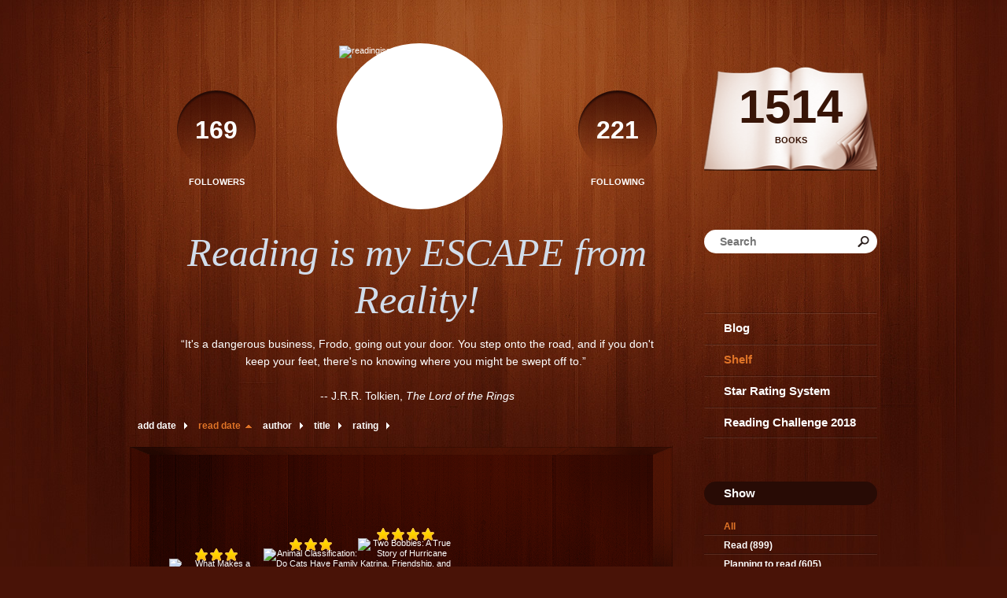

--- FILE ---
content_type: text/html; charset=UTF-8
request_url: http://readingismyescape.booklikes.com/shelf/295643/?by=dater&order=asc
body_size: 7584
content:
<!doctype html>
<html>
<head>
	  
   <meta http-equiv="Content-Type" content="text/html; charset=utf-8" />
   <meta name="robots" content="index, follow" />
   <meta name="revisit-after" content="1 days" />
   
   <title>children's nonfiction - Shelf - Reading is my ESCAPE from Reality!</title>      
   <meta property="og:title" content="children's nonfiction - Shelf - Reading is my ESCAPE from Reality!" />
   <meta itemprop="name" content="children's nonfiction - Shelf - Reading is my ESCAPE from Reality!" />     
   <meta property="og:site_name" content="children's nonfiction - Shelf - Reading is my ESCAPE from Reality!" />
   
   <meta name="Description" content="Reading is my ESCAPE from Reality! - book blog on BookLikes" />
   <meta property="og:description" content="Reading is my ESCAPE from Reality! - book blog on BookLikes" />
   <meta itemprop="description" content="Reading is my ESCAPE from Reality! - book blog on BookLikes" /> 
   
   <meta property="og:image" content="http://booklikes.com/photo/crop/250/0/upload/avatar/4/0/407df4d5d7f8289515b3beb41b53ff27.jpg" />   
   <meta itemprop="image" content="http://booklikes.com/photo/crop/250/0/upload/avatar/4/0/407df4d5d7f8289515b3beb41b53ff27.jpg" />
   
   <meta name="Keywords" content="Booklikes, Reading is my ESCAPE from Reality!, readingismyescape" />
   
   <meta property="og:type" content="blog" />
   
   <meta name="twitter:card" content="summary" />
   <meta name="twitter:site" content="@BookLikes" />      
   <meta name="twitter:url" content="http://readingismyescape.booklikes.com/shelf/295643/?by=dater&order=asc" />
   <meta name="twitter:title" content="children's nonfiction - Shelf - Reading is my ESCAPE from Reality!" />
   <meta name="twitter:description" content="Reading is my ESCAPE from Reality! - book blog on BookLikes" />     
   
   <link href="http://readingismyescape.booklikes.com/theme/wood/style.css" rel="stylesheet" type="text/css" />
   
   <link rel="icon" type="image" href="http://booklikes.com/photo/crop/25/25/upload/avatar/4/0/407df4d5d7f8289515b3beb41b53ff27.jpg"/>

   <link rel="alternate" type="application/atom+xml" href="http://readingismyescape.booklikes.com/rss" title="Reading is my ESCAPE from Reality! RSS"/>
   
   <script type="text/javascript"> 
                                 (function(i,s,o,g,r,a,m){i['GoogleAnalyticsObject']=r;i[r]=i[r]||function(){
                                 (i[r].q=i[r].q||[]).push(arguments)},i[r].l=1*new Date();a=s.createElement(o),
                                 m=s.getElementsByTagName(o)[0];a.async=1;a.src=g;m.parentNode.insertBefore(a,m)
                                 })(window,document,'script','//www.google-analytics.com/analytics.js','ga');
                                 ga('create', 'UA-32199978-1', 'booklikes.com');                                 
                                 ga('send', 'pageview');
                                 </script>
   
   <style type="text/css">
      h1.header-title a { color: #D1DDEB; }          
      
            
      
   </style>      
   
</head>
<body><style type="text/css">
div#book-popup{top:10%;left:50%;padding:20px;z-index:20;width:750px;margin-left:-375px;background:#fff;border:1px solid rgba(0,0,0,0.2);-moz-box-shadow:0 0 10px 5px rgba(0,0,0,0.2);-webkit-box-shadow:0 0 10px 5px rgba(0,0,0,0.2);-o-box-shadow:0 0 10px 5px rgba(0,0,0,0.2);box-shadow:0 0 10px 5px rgba(0,0,0,0.2)}.set-bradius3tl{-moz-border-radius-topleft:3px;-webkit-border-top-left-radius:3px;border-top-left-radius:3px}.set-bradius3tr{-moz-border-radius-topright:3px;-webkit-border-top-right-radius:3px;border-top-right-radius:3px}.set-bradius3bl{-moz-border-radius-bottomleft:3px;-webkit-border-bottom-left-radius:3px;border-bottom-left-radius:3px}.set-bradius3br{-moz-border-radius-bottomright:3px;-webkit-border-bottom-right-radius:3px;border-bottom-right-radius:3px}div.book-popup-content,div.book-popup-content a{color:#333}div.book-popup-content,div.book-popup-options{font-family:"Helvetica Neue",Arial,Tahoma,Verdana,sans-serif!important}a.book-popup-close{top:-10px;right:-5px;font-size:20px;color:#333;font-weight:bold}a.book-popup-close:hover{color:#03794c}div.book-popup-cover{width:225px}div.book-popup-info{width:505px}div.book-popup-title{padding-top:10px;padding-right:30px;font-size:22px;font-weight:bold}div.book-popup-title a:hover{text-decoration:underline}div.book-popup-author{padding-top:13px;font-size:14px}div.book-popup-kind{padding-top:13px;font-size:14px;font-weight:bold}div.book-popup-rating{padding-top:13px;font-size:12px;color:#036d44;font-weight:bold}div.book-popup-rating img{margin-right:3px}div.book-popup-desc{padding-top:15px;font-size:14px;line-height:140%}div.book-popup-share{padding-top:15px}div.book-popup-share-link{font-size:11px;color:#ccc}div.book-popup-page{padding-top:15px}div.book-popup-page a{font-size:14px;color:#03794c;font-weight:bold}div.book-popup-page a:hover{text-decoration:underline}div.book-popup-review{line-height:19px}div.book-popup-review a{disply:inline-block;font-size:14px;color:#03794c;font-weight:bold;line-height:19px}div.book-popup-review a:hover{text-decoration:underline}div.book-popup-review img{margin:-5px 0 0 2px}div.book-popup-more{padding-top:30px}div.book-popup-options{padding-top:20px}div.book-popup-options a{padding:7px 15px;margin-right:5px;display:inline-block;background:#038050;border:1px solid #04623e;font-size:14px;font-weight:bold;color:#fff}div.book-affiliate{display:none;margin-top:25px}div.book-affiliate h6{margin-bottom:10px;font-size:14px;font-weight:bold}div.book-affiliate-entry:nth-child(even){background:#eee}div.book-affiliate-entry{padding:5px;font-size:12px}div.book-affiliate-entry-user{background:#ccc}div.book-affiliate-entry img{width:15px;height:15px;display:inline-block;margin-right:5px;vertical-align:middle}div.book-affiliate-entry strong{display:inline-block;width:45%}div.book-affiliate-entry span{display:inline-block;width:20%}div.book-affiliate-entry a{width:25%;display:inline-block;font-weight:bold;color:#038050;text-align:right;text-decoration:none}div.book-affiliate-entry a:hover{text-decoration:underline}.loader{position:absolute;z-index:999;width:50px;height:50px;-moz-transform:scale(0.6);-webkit-transform:scale(0.6);-ms-transform:scale(0.6);-o-transform:scale(0.6);transform:scale(0.6)}.loader div{position:absolute;background-color:#eee;height:9px;width:9px;-moz-border-radius:5px;-moz-animation-name:f_fadeG;-moz-animation-duration:1.04s;-moz-animation-iteration-count:infinite;-moz-animation-direction:linear;-webkit-border-radius:5px;-webkit-animation-name:f_fadeG;-webkit-animation-duration:1.04s;-webkit-animation-iteration-count:infinite;-webkit-animation-direction:linear;-ms-border-radius:5px;-ms-animation-name:f_fadeG;-ms-animation-duration:1.04s;-ms-animation-iteration-count:infinite;-ms-animation-direction:linear;-o-border-radius:5px;-o-animation-name:f_fadeG;-o-animation-duration:1.04s;-o-animation-iteration-count:infinite;-o-animation-direction:linear;border-radius:5px;animation-name:f_fadeG;animation-duration:1.04s;animation-iteration-count:infinite;animation-direction:linear}.loader-1{left:0;top:20px;-moz-animation-delay:.39s;-webkit-animation-delay:.39s;-ms-animation-delay:.39s;-o-animation-delay:.39s;animation-delay:.39s}.loader-2{left:6px;top:6px;-moz-animation-delay:.52s;-webkit-animation-delay:.52s;-ms-animation-delay:.52s;-o-animation-delay:.52s;animation-delay:.52s}.loader-3{left:20px;top:0;-moz-animation-delay:.65s;-webkit-animation-delay:.65s;-ms-animation-delay:.65s;-o-animation-delay:.65s;animation-delay:.65s}.loader-4{right:6px;top:6px;-moz-animation-delay:.78s;-webkit-animation-delay:.78s;-ms-animation-delay:.78s;-o-animation-delay:.78s;animation-delay:.78s}.loader-5{right:0;top:20px;-moz-animation-delay:.91s;-webkit-animation-delay:.91s;-ms-animation-delay:.91s;-o-animation-delay:.91s;animation-delay:.91s}.loader-6{right:6px;bottom:6px;-moz-animation-delay:1.04s;-webkit-animation-delay:1.04s;-ms-animation-delay:1.04s;-o-animation-delay:1.04s;animation-delay:1.04s}.loader-7{left:20px;bottom:0;-moz-animation-delay:1.17s;-webkit-animation-delay:1.17s;-ms-animation-delay:1.17s;-o-animation-delay:1.17s;animation-delay:1.17s}.loader-8{left:6px;bottom:6px;-moz-animation-delay:1.3s;-webkit-animation-delay:1.3s;-ms-animation-delay:1.3s;-o-animation-delay:1.3s;animation-delay:1.3s}@-moz-keyframes f_fadeG{0%{background-color:#000}100%{background-color:#eee}}@-webkit-keyframes f_fadeG{0%{background-color:#000}100%{background-color:#eee}}@-ms-keyframes f_fadeG{0%{background-color:#000}100%{background-color:#eee}}@-o-keyframes f_fadeG{0%{background-color:#000}100%{background-color:#eee}}@keyframes f_fadeG{0%{background-color:#000}100%{background-color:#eee}}
</style>
<div id="book-popup" class="set-abs" style="display: none;"></div><div id="book-loader" class="loader" style="display: none;"><div class="loader-1"></div><div class="loader-2"></div><div class="loader-3"></div><div class="loader-4"></div><div class="loader-4"></div><div class="loader-6"></div><div class="loader-7"></div><div class="loader-8"></div></div>
<script type="text/javascript">
window.addEventListener("click",function(a){bookPopupClose()},false);document.getElementById("book-popup").addEventListener("click",function(a){a.stopPropagation();return false},false);function bookPopupClose(){document.getElementById("book-popup").style.display="none"}function affiliateLoad(a,c,e){var b=1;var f=e.length;var g=document.getElementById("book-affiliate-list-"+a);g.innerHTML="";var d=setInterval(function(){var h=e[b];var i=new XMLHttpRequest();i.open("POST","/www/ajax.php",true);i.setRequestHeader("Content-type","application/x-www-form-urlencoded");i.setRequestHeader("X-Requested-With","XMLHttpRequest");var j="action=affiliate&idb="+a+"&idu="+c+"&ids="+h;i.onreadystatechange=function(){if(i.readyState==4&&i.status==200){var k=JSON.parse(i.responseText);if(!k[0]){return}k=k[0];g.innerHTML=g.innerHTML+k.html;document.getElementById("book-affiliate-"+a).style.display="block"}};i.send(j);b++;if(b==f){clearInterval(d)}},1000)}var bookId,bookNode,bookTimer,bookClick=0;function bookPopupClick(b,a){if(b.parentNode.tagName=="A"&&b.parentNode.href){return}bookClick=b.getAttribute("data-book");setTimeout(function(){bookClick=0},3000);clearTimeout(bookTimer);window.open(a)}function bookPopupMoveOut(){clearTimeout(bookTimer)}function bookPopupMove(a){var c=a.getAttribute("data-book");var b=a.getAttribute("data-aff");if(bookClick==c){return}bookId=c;bookNode=a.tagName;bookTimer=setTimeout(function(){if(!a.clientHeight&&!a.clientWidth){var f={x:a.children[0].offsetWidth,y:a.children[0].offsetHeight};var g=a.children[0].getBoundingClientRect()}else{var f={x:a.offsetWidth,y:a.offsetHeight};var g=a.getBoundingClientRect()}var e={x:window.pageXOffset||document.scrollLeft,y:window.pageYOffset||document.scrollTop};var d=document.getElementById("book-loader");d.style.display="block";d.style.top=(((f.y<50)?0:(Math.round(f.y/2)-25))+(isNaN(e.y)?0:parseInt(e.y))+(isNaN(g.top)?0:parseInt(g.top)))+"px";d.style.left=(((f.x<50)?0:(Math.round(f.x/2)-25))+(isNaN(e.x)?0:parseInt(e.x))+(isNaN(g.left)?0:parseInt(g.left)))+"px";bookPopup(c,"",b)},2000)}function bookPopupOld(c,a,b){bookPopup(c,"old",b)}function bookPopup(id,none,idaff){var ajax=new XMLHttpRequest();ajax.open("POST","/www/ajax.php",true);ajax.setRequestHeader("Content-type","application/x-www-form-urlencoded");ajax.setRequestHeader("X-Requested-With","XMLHttpRequest");var params="action=bookpopupb&id="+id;if(idaff){params+="&idaff="+idaff}if(none=="old"){params+="&old=1"}ajax.onreadystatechange=function(){if(ajax.readyState==4&&ajax.status==200){document.getElementById("book-loader").style.display="none";document.getElementById("book-popup").innerHTML=ajax.responseText;document.getElementById("book-popup").style.top=window.pageYOffset+25+"px";document.getElementById("book-popup").style.display="block";var scripts="";ajax.responseText.replace(/<script[^>]*>([\s\S]*?)<\/script>/gi,function(all,code){scripts+=code+"\n"});if(scripts){if(window.execScript){window.execScript(scripts)}else{eval(scripts)}}}};ajax.send(params)};
</script><div class="booklikes-iframe" style="position: fixed; top: 20px; right: 20px; background: none; z-index: 100;">
    <iframe src="http://booklikes.com/iframe?user=readingismyescape" frameborder="0" scrolling="no" width="375" height="25" style="background: none;"></iframe>    
</div>
   
      <div class="container">         
         
         <div class="side-left set-left">

            <div class="header set-rel">

                              <div class="header-followers set-left">
                  <a href="/followers">                     
                     <span>169</span>
                     Followers
                  </a>               
               </div>     
                                           
                              <div class="header-followings set-right">
                  <a href="/followings">                                   
                     <span>221</span>
                     Following
                  </a>               
               </div>       
                              
               <div class="avatar">
                    
                  <a href="http://readingismyescape.booklikes.com">
                     <img src="http://booklikes.com/photo/crop/205/205/upload/avatar/4/0/407df4d5d7f8289515b3beb41b53ff27.jpg" alt="readingismyescape" />
                  </a>
               </div>                 

               <div class="set-clear"></div>

            </div>

            <h1 class="header-title">
               <a href="http://readingismyescape.booklikes.com">Reading is my ESCAPE from Reality!</a>
            </h1>

            <div class="header-desc"><p>&ldquo;It's a dangerous business, Frodo, going out your door. You step onto the road, and if you don't keep your feet, there's no knowing where you might be swept off to.&rdquo;&nbsp;</p>
<p>&nbsp;</p>
<p>-- J.R.R. Tolkien, <em>The Lord of the Rings</em></p></div>        
            
            <div class="shelf-order">
               <a class="shelf-order-normal" href="?by=date&order=asc">add date</a>
               <a class="shelf-order-asc" href="?by=dater&order=desc">read date</a>
               <a class="shelf-order-normal" href="?by=author&order=asc">author</a>
               <a class="shelf-order-normal" href="?by=title&order=asc">title</a>
               <a class="shelf-order-normal" href="?by=rating&order=asc">rating</a>               
            </div>
            
            <div class="shelf set-rel">         
               
               <div class="shelf-top set-abs"></div>
               
               <div class="shelf-books">

                                    <div class="shelf-books-entry set-left set-rel">
                     <div class="shelf-books-entry-cover set-abs">

                                                <div class="shelf-books-entry-rating">
                           <img src="http://readingismyescape.booklikes.com/theme/wood/img/star_small.png" /> <img src="http://readingismyescape.booklikes.com/theme/wood/img/star_small.png" /> <img src="http://readingismyescape.booklikes.com/theme/wood/img/star_small.png" />                                                    </div>
                        
                        <a href="http://booklikes.com/what-makes-a-mammal-a-mammal-animal-classes-3-andi-cann/book,14004786" target="_blank">
                           <img  onclick="bookPopupClick(this, 'http://booklikes.com/what-makes-a-mammal-a-mammal-animal-classes-3-andi-cann/book,14004786');"  data-book="14004786" data-aff="0" onmouseover="bookPopupMove(this);" onmouseout="bookPopupMoveOut(this);"  src="http://booklikes.com/photo/max/100/155/upload/books/8/d/8d21220a600d87b97e5f6b30c17eca71.jpg" alt="What Makes a Mammal a Mammal? (Animal Classes #3) - Andi Cann"/>
                        </a>
                        
                     </div>
                  </div>
                                    <div class="shelf-books-entry set-left set-rel">
                     <div class="shelf-books-entry-cover set-abs">

                                                <div class="shelf-books-entry-rating">
                           <img src="http://readingismyescape.booklikes.com/theme/wood/img/star_small.png" /> <img src="http://readingismyescape.booklikes.com/theme/wood/img/star_small.png" /> <img src="http://readingismyescape.booklikes.com/theme/wood/img/star_small.png" />                                                    </div>
                        
                        <a href="http://booklikes.com/animal-classification-do-cats-have-family-trees-wendy-meshbesher-eve-hartma/book,14004805" target="_blank">
                           <img  onclick="bookPopupClick(this, 'http://booklikes.com/animal-classification-do-cats-have-family-trees-wendy-meshbesher-eve-hartma/book,14004805');"  data-book="14004805" data-aff="0" onmouseover="bookPopupMove(this);" onmouseout="bookPopupMoveOut(this);"  src="http://booklikes.com/photo/max/100/155/upload/books/c/b/cbd7e8bfd1a5ef7f90ded073fc24c6b8.jpg" alt="Animal Classification: Do Cats Have Family Trees? - Wendy Meshbesher, Eve Hartman"/>
                        </a>
                        
                     </div>
                  </div>
                                    <div class="shelf-books-entry set-left set-rel">
                     <div class="shelf-books-entry-cover set-abs">

                                                <div class="shelf-books-entry-rating">
                           <img src="http://readingismyescape.booklikes.com/theme/wood/img/star_small.png" /> <img src="http://readingismyescape.booklikes.com/theme/wood/img/star_small.png" /> <img src="http://readingismyescape.booklikes.com/theme/wood/img/star_small.png" /> <img src="http://readingismyescape.booklikes.com/theme/wood/img/star_small.png" />                                                    </div>
                        
                        <a href="http://booklikes.com/two-bobbies-a-true-story-of-hurricane-katrina-friendship-and-survival-kirby/book,3631667" target="_blank">
                           <img  onclick="bookPopupClick(this, 'http://booklikes.com/two-bobbies-a-true-story-of-hurricane-katrina-friendship-and-survival-kirby/book,3631667');"  data-book="3631667" data-aff="0" onmouseover="bookPopupMove(this);" onmouseout="bookPopupMoveOut(this);"  src="http://booklikes.com/photo/max/100/155/upload/books/7/d/azure_7dbe40c82178a6c0694be5b7e7f718ac.jpg" alt="Two Bobbies: A True Story of Hurricane Katrina, Friendship, and Survival - Kirby Larson, Jean Cassels, Mary Nethery"/>
                        </a>
                        
                     </div>
                  </div>
                  
                  <div class="set-clear"></div>

               </div>
               
                              

            </div>

         </div>         
         
         <div class="side-right set-right">
   
            <div class="shelf-counter">               
                              
               <a class="shelf-counter-count" href="http://readingismyescape.booklikes.com/shelf">
                  1514
               </a>
               
               <a class="shelf-counter-title" href="http://readingismyescape.booklikes.com/shelf">
                  BOOKS
               </a>
               
            </div>  
            
            <div class="search">

               <form method="post" action="">                  
                  <input class="set-bradius15" type="text" value="" name="search" placeholder="Search" />
                  <input class="set-hide" type="submit" value="" />
               </form>

            </div>               
                       
            <div class="menu">
                              <h3><a class="set-bradius3" href="http://readingismyescape.booklikes.com/blog">Blog</a></h3>
                                             
               <h3><a class="menu-active set-bradius3" href="http://readingismyescape.booklikes.com/shelf">Shelf</a></h3>
                                 
                              <h3><a class="set-bradius3" href="http://readingismyescape.booklikes.com/starratingsystem">Star Rating System</a></h3>
                              <h3><a class="set-bradius3" href="http://booklikes.com/apps/reading-challenge/47449/2026">Reading Challenge 2018</a></h3>
                              
            </div>               
            
            <div class="shelf-menu">            
            
               <div class="shelf-menu-header set-bradius15">Show</div>  
               
               <a class="shelf-menu-link shelf-menu-active" href="http://readingismyescape.booklikes.com/shelf">All</a>                
               <a class="shelf-menu-link " href="http://readingismyescape.booklikes.com/shelf/read">Read (899)</a>
               <a class="shelf-menu-link " href="http://readingismyescape.booklikes.com/shelf/planningtoread">Planning to read (605)</a>
               <a class="shelf-menu-link " href="http://readingismyescape.booklikes.com/shelf/currentlyreading">Currently reading (1)</a>
               
                                   
               
               <div class="shelf-menu-line"></div>

               <a class="shelf-menu-link " href="http://readingismyescape.booklikes.com/shelf/favorite-books">Favorite (3)</a>
               <a class="shelf-menu-link " href="http://readingismyescape.booklikes.com/shelf/wishlist">Wishlist (0)</a>
               <a class="shelf-menu-link " href="http://readingismyescape.booklikes.com/shelf/reviewed">Reviewed (603)</a>
               
               <div class="shelf-menu-line"></div>
               
                              
                              <a class="shelf-menu-link " href="http://readingismyescape.booklikes.com/shelf/294171/a-z-2019-challenge">A- Z 2019 challenge (5)</a>
                              <a class="shelf-menu-link " href="http://readingismyescape.booklikes.com/shelf/293959/added-2018">added 2018 (22)</a>
                              <a class="shelf-menu-link " href="http://readingismyescape.booklikes.com/shelf/294213/added-2019">added 2019 (46)</a>
                              <a class="shelf-menu-link " href="http://readingismyescape.booklikes.com/shelf/298864/added-2020">added 2020 (2)</a>
                              <a class="shelf-menu-link " href="http://readingismyescape.booklikes.com/shelf/271971/added-based-on-review">added based on review (202)</a>
                              <a class="shelf-menu-link " href="http://readingismyescape.booklikes.com/shelf/250638/adult">Adult (76)</a>
                              <a class="shelf-menu-link " href="http://readingismyescape.booklikes.com/shelf/212392/adventure">adventure (68)</a>
                              <a class="shelf-menu-link " href="http://readingismyescape.booklikes.com/shelf/268657/ages-9-12">ages 9-12 (75)</a>
                              <a class="shelf-menu-link " href="http://readingismyescape.booklikes.com/shelf/285249/aliens">aliens (5)</a>
                              <a class="shelf-menu-link " href="http://readingismyescape.booklikes.com/shelf/256351/animal-pov">animal pov (3)</a>
                              <a class="shelf-menu-link " href="http://readingismyescape.booklikes.com/shelf/212387/animals">animals (12)</a>
                              <a class="shelf-menu-link " href="http://readingismyescape.booklikes.com/shelf/212398/apocalypse">apocalypse (20)</a>
                              <a class="shelf-menu-link " href="http://readingismyescape.booklikes.com/shelf/295280/audible-original">audible original (1)</a>
                              <a class="shelf-menu-link " href="http://readingismyescape.booklikes.com/shelf/276731/audiobook">Audiobook (81)</a>
                              <a class="shelf-menu-link " href="http://readingismyescape.booklikes.com/shelf/259006/award-winner">award winner (5)</a>
                              <a class="shelf-menu-link " href="http://readingismyescape.booklikes.com/shelf/283904/biography">biography (1)</a>
                              <a class="shelf-menu-link " href="http://readingismyescape.booklikes.com/shelf/293086/book-library">Book - Library (63)</a>
                              <a class="shelf-menu-link " href="http://readingismyescape.booklikes.com/shelf/293085/book-owned-audiobook">Book - owned audiobook (29)</a>
                              <a class="shelf-menu-link " href="http://readingismyescape.booklikes.com/shelf/293087/book-owned-kindle">Book - Owned Kindle (11)</a>
                              <a class="shelf-menu-link " href="http://readingismyescape.booklikes.com/shelf/293084/book-owned-physical">Book - owned physical (17)</a>
                              <a class="shelf-menu-link " href="http://readingismyescape.booklikes.com/shelf/281649/booklikes-opoly">booklikes-opoly (15)</a>
                              <a class="shelf-menu-link " href="http://readingismyescape.booklikes.com/shelf/295754/booklikes-opoly-2019">booklikes-opoly 2019 (5)</a>
                              <a class="shelf-menu-link " href="http://readingismyescape.booklikes.com/shelf/250637/bullying">bullying (12)</a>
                              <a class="shelf-menu-link " href="http://readingismyescape.booklikes.com/shelf/255085/child-abuse">child abuse (5)</a>
                              <a class="shelf-menu-link shelf-menu-active" href="http://readingismyescape.booklikes.com/shelf/295643/children-s-nonfiction">children's nonfiction (3)</a>
                              <a class="shelf-menu-link " href="http://readingismyescape.booklikes.com/shelf/212381/childrens-fiction">childrens-fiction (146)</a>
                              <a class="shelf-menu-link " href="http://readingismyescape.booklikes.com/shelf/278796/civil-rights">civil rights (2)</a>
                              <a class="shelf-menu-link " href="http://readingismyescape.booklikes.com/shelf/212389/classic">classic (17)</a>
                              <a class="shelf-menu-link " href="http://readingismyescape.booklikes.com/shelf/212467/crime">crime (21)</a>
                              <a class="shelf-menu-link " href="http://readingismyescape.booklikes.com/shelf/294592/dnf">dnf (1)</a>
                              <a class="shelf-menu-link " href="http://readingismyescape.booklikes.com/shelf/212395/dystopian">dystopian (72)</a>
                              <a class="shelf-menu-link " href="http://readingismyescape.booklikes.com/shelf/294593/fairy-tale-retelling">fairy tale retelling (7)</a>
                              <a class="shelf-menu-link " href="http://readingismyescape.booklikes.com/shelf/212382/fantasy">fantasy (124)</a>
                              <a class="shelf-menu-link " href="http://readingismyescape.booklikes.com/shelf/212383/favorites">favorites (26)</a>
                              <a class="shelf-menu-link " href="http://readingismyescape.booklikes.com/shelf/281995/first-chapter-books">first chapter books (2)</a>
                              <a class="shelf-menu-link " href="http://readingismyescape.booklikes.com/shelf/292655/fl-teens-read">FL teens read (5)</a>
                              <a class="shelf-menu-link " href="http://readingismyescape.booklikes.com/shelf/253425/friendship">friendship (16)</a>
                              <a class="shelf-menu-link " href="http://readingismyescape.booklikes.com/shelf/212396/fright">fright (10)</a>
                              <a class="shelf-menu-link " href="http://readingismyescape.booklikes.com/shelf/284302/ghost">ghost (6)</a>
                              <a class="shelf-menu-link " href="http://readingismyescape.booklikes.com/shelf/294212/gift-ideas">gift ideas (1)</a>
                              <a class="shelf-menu-link " href="http://readingismyescape.booklikes.com/shelf/259008/grad-school">grad school (60)</a>
                              <a class="shelf-menu-link " href="http://readingismyescape.booklikes.com/shelf/253946/graphic-novel">graphic novel (57)</a>
                              <a class="shelf-menu-link " href="http://readingismyescape.booklikes.com/shelf/212397/great-ya-series">great-ya-series (38)</a>
                              <a class="shelf-menu-link " href="http://readingismyescape.booklikes.com/shelf/241705/growing-up-issues">growing up issues (24)</a>
                              <a class="shelf-menu-link " href="http://readingismyescape.booklikes.com/shelf/276171/halloween-bingo-2016">Halloween Bingo 2016 (8)</a>
                              <a class="shelf-menu-link " href="http://readingismyescape.booklikes.com/shelf/284174/halloween-bingo-2017">Halloween Bingo 2017 (7)</a>
                              <a class="shelf-menu-link " href="http://readingismyescape.booklikes.com/shelf/292656/halloween-bingo-2018">Halloween Bingo 2018 (17)</a>
                              <a class="shelf-menu-link " href="http://readingismyescape.booklikes.com/shelf/297717/halloween-bingo-2019">Halloween Bingo 2019 (8)</a>
                              <a class="shelf-menu-link " href="http://readingismyescape.booklikes.com/shelf/275392/halloween-bingo-ideas">Halloween Bingo ideas (76)</a>
                              <a class="shelf-menu-link " href="http://readingismyescape.booklikes.com/shelf/212384/historical-fiction">historical-fiction (38)</a>
                              <a class="shelf-menu-link " href="http://readingismyescape.booklikes.com/shelf/278795/history">history (3)</a>
                              <a class="shelf-menu-link " href="http://readingismyescape.booklikes.com/shelf/212386/horror">horror (83)</a>
                              <a class="shelf-menu-link " href="http://readingismyescape.booklikes.com/shelf/222153/humor">humor (6)</a>
                              <a class="shelf-menu-link " href="http://readingismyescape.booklikes.com/shelf/242591/katie">Katie (1)</a>
                              <a class="shelf-menu-link " href="http://readingismyescape.booklikes.com/shelf/282422/king">King (8)</a>
                              <a class="shelf-menu-link " href="http://readingismyescape.booklikes.com/shelf/266485/lgbt">lgbt (1)</a>
                              <a class="shelf-menu-link " href="http://readingismyescape.booklikes.com/shelf/293479/like-a-dogs-purpose">like a dogs purpose (1)</a>
                              <a class="shelf-menu-link " href="http://readingismyescape.booklikes.com/shelf/293481/like-disney">like Disney (1)</a>
                              <a class="shelf-menu-link " href="http://readingismyescape.booklikes.com/shelf/284175/like-fairy-tale-retelling">like fairy tale retelling (13)</a>
                              <a class="shelf-menu-link " href="http://readingismyescape.booklikes.com/shelf/293474/like-harry-potter">like harry potter (11)</a>
                              <a class="shelf-menu-link " href="http://readingismyescape.booklikes.com/shelf/293477/like-heroes">like heroes (1)</a>
                              <a class="shelf-menu-link " href="http://readingismyescape.booklikes.com/shelf/293483/like-reality-tv">like reality tv (3)</a>
                              <a class="shelf-menu-link " href="http://readingismyescape.booklikes.com/shelf/293482/like-sci-fi">like sci-fi (5)</a>
                              <a class="shelf-menu-link " href="http://readingismyescape.booklikes.com/shelf/293478/like-survivor">like survivor (1)</a>
                              <a class="shelf-menu-link " href="http://readingismyescape.booklikes.com/shelf/293480/like-video-games">like video games (2)</a>
                              <a class="shelf-menu-link " href="http://readingismyescape.booklikes.com/shelf/248816/loved">loved (7)</a>
                              <a class="shelf-menu-link " href="http://readingismyescape.booklikes.com/shelf/293475/magical-adventures">magical adventures (4)</a>
                              <a class="shelf-menu-link " href="http://readingismyescape.booklikes.com/shelf/295519/magical-realism">magical realism (1)</a>
                              <a class="shelf-menu-link " href="http://readingismyescape.booklikes.com/shelf/212400/max">max (46)</a>
                              <a class="shelf-menu-link " href="http://readingismyescape.booklikes.com/shelf/284637/meta-fiction">meta-fiction (1)</a>
                              <a class="shelf-menu-link " href="http://readingismyescape.booklikes.com/shelf/236494/middle-grade">middle grade (78)</a>
                              <a class="shelf-menu-link " href="http://readingismyescape.booklikes.com/shelf/291864/middle-school">Middle School (25)</a>
                              <a class="shelf-menu-link " href="http://readingismyescape.booklikes.com/shelf/280208/multicultural">multicultural (21)</a>
                              <a class="shelf-menu-link " href="http://readingismyescape.booklikes.com/shelf/269303/mystery">mystery (15)</a>
                              <a class="shelf-menu-link " href="http://readingismyescape.booklikes.com/shelf/259009/non-fiction">non-fiction (5)</a>
                              <a class="shelf-menu-link " href="http://readingismyescape.booklikes.com/shelf/295479/novel-in-verse">novel in verse (2)</a>
                              <a class="shelf-menu-link " href="http://readingismyescape.booklikes.com/shelf/264478/picture-book">picture book (5)</a>
                              <a class="shelf-menu-link " href="http://readingismyescape.booklikes.com/shelf/226956/poetry">poetry (1)</a>
                              <a class="shelf-menu-link " href="http://readingismyescape.booklikes.com/shelf/253426/positive-message">positive message (3)</a>
                              <a class="shelf-menu-link " href="http://readingismyescape.booklikes.com/shelf/297428/professional-development">professional development (1)</a>
                              <a class="shelf-menu-link " href="http://readingismyescape.booklikes.com/shelf/297617/re-read">re-read (6)</a>
                              <a class="shelf-menu-link " href="http://readingismyescape.booklikes.com/shelf/238266/read-2015">read 2015 (62)</a>
                              <a class="shelf-menu-link " href="http://readingismyescape.booklikes.com/shelf/259007/read-2016">read 2016 (80)</a>
                              <a class="shelf-menu-link " href="http://readingismyescape.booklikes.com/shelf/278615/read-2017">read 2017 (126)</a>
                              <a class="shelf-menu-link " href="http://readingismyescape.booklikes.com/shelf/286419/read-2018">read 2018 (96)</a>
                              <a class="shelf-menu-link " href="http://readingismyescape.booklikes.com/shelf/294032/read-2019">read 2019 (73)</a>
                              <a class="shelf-menu-link " href="http://readingismyescape.booklikes.com/shelf/298865/read-2020">read 2020 (43)</a>
                              <a class="shelf-menu-link " href="http://readingismyescape.booklikes.com/shelf/296542/read-but-player-blopoly">Read but player BLopoly (4)</a>
                              <a class="shelf-menu-link " href="http://readingismyescape.booklikes.com/shelf/282037/readathon">readathon (1)</a>
                              <a class="shelf-menu-link " href="http://readingismyescape.booklikes.com/shelf/212391/realistic-fiction">realistic-fiction (68)</a>
                              <a class="shelf-menu-link " href="http://readingismyescape.booklikes.com/shelf/212385/sci-fi">sci-fi (71)</a>
                              <a class="shelf-menu-link " href="http://readingismyescape.booklikes.com/shelf/269428/serial-killer">serial killer (5)</a>
                              <a class="shelf-menu-link " href="http://readingismyescape.booklikes.com/shelf/286402/serial-reader-app">serial reader app (9)</a>
                              <a class="shelf-menu-link " href="http://readingismyescape.booklikes.com/shelf/266312/series">series (28)</a>
                              <a class="shelf-menu-link " href="http://readingismyescape.booklikes.com/shelf/255115/sexual-abuse">sexual abuse (1)</a>
                              <a class="shelf-menu-link " href="http://readingismyescape.booklikes.com/shelf/295274/snakes-and-ladders">snakes and ladders (3)</a>
                              <a class="shelf-menu-link " href="http://readingismyescape.booklikes.com/shelf/294741/southern-gothic">southern gothic (1)</a>
                              <a class="shelf-menu-link " href="http://readingismyescape.booklikes.com/shelf/282376/steampunk">steampunk (2)</a>
                              <a class="shelf-menu-link " href="http://readingismyescape.booklikes.com/shelf/265725/strong-female-protagonist">strong female protagonist (14)</a>
                              <a class="shelf-menu-link " href="http://readingismyescape.booklikes.com/shelf/222935/sunshine-state-14-15">sunshine state 14-15 (2)</a>
                              <a class="shelf-menu-link " href="http://readingismyescape.booklikes.com/shelf/249882/sunshine-state-15-16">sunshine state 15-16 (13)</a>
                              <a class="shelf-menu-link " href="http://readingismyescape.booklikes.com/shelf/269304/sunshine-state-16-17">sunshine state 16-17 (19)</a>
                              <a class="shelf-menu-link " href="http://readingismyescape.booklikes.com/shelf/281996/sunshine-state-17-18">sunshine state 17-18 (19)</a>
                              <a class="shelf-menu-link " href="http://readingismyescape.booklikes.com/shelf/291103/sunshine-state-18-19">sunshine state 18-19 (12)</a>
                              <a class="shelf-menu-link " href="http://readingismyescape.booklikes.com/shelf/296006/sunshine-state-19-20">sunshine state 19-20 (18)</a>
                              <a class="shelf-menu-link " href="http://readingismyescape.booklikes.com/shelf/300246/sunshine-state-20-21">sunshine state 20-21 (2)</a>
                              <a class="shelf-menu-link " href="http://readingismyescape.booklikes.com/shelf/285220/sunshine-state-club">sunshine state club (2)</a>
                              <a class="shelf-menu-link " href="http://readingismyescape.booklikes.com/shelf/300012/superheroes">superheroes (1)</a>
                              <a class="shelf-menu-link " href="http://readingismyescape.booklikes.com/shelf/212388/supernatural">supernatural (26)</a>
                              <a class="shelf-menu-link " href="http://readingismyescape.booklikes.com/shelf/291176/survival">survival (1)</a>
                              <a class="shelf-menu-link " href="http://readingismyescape.booklikes.com/shelf/292713/suspense">suspense (3)</a>
                              <a class="shelf-menu-link " href="http://readingismyescape.booklikes.com/shelf/293476/talking-animals">talking animals (1)</a>
                              <a class="shelf-menu-link " href="http://readingismyescape.booklikes.com/shelf/297429/teaching">teaching (1)</a>
                              <a class="shelf-menu-link " href="http://readingismyescape.booklikes.com/shelf/248714/teen-girl-drama">teen girl drama (1)</a>
                              <a class="shelf-menu-link " href="http://readingismyescape.booklikes.com/shelf/212393/thriller">thriller (34)</a>
                              <a class="shelf-menu-link " href="http://readingismyescape.booklikes.com/shelf/292654/time-travel">time travel (1)</a>
                              <a class="shelf-menu-link " href="http://readingismyescape.booklikes.com/shelf/240586/unlikable-characters">unlikable characters (2)</a>
                              <a class="shelf-menu-link " href="http://readingismyescape.booklikes.com/shelf/291863/upper-elementary">Upper Elementary (21)</a>
                              <a class="shelf-menu-link " href="http://readingismyescape.booklikes.com/shelf/256350/vietnam">Vietnam (2)</a>
                              <a class="shelf-menu-link " href="http://readingismyescape.booklikes.com/shelf/256349/war">war (2)</a>
                              <a class="shelf-menu-link " href="http://readingismyescape.booklikes.com/shelf/281724/world-war-2">world war 2 (11)</a>
                              <a class="shelf-menu-link " href="http://readingismyescape.booklikes.com/shelf/212390/worst">worst (4)</a>
                              <a class="shelf-menu-link " href="http://readingismyescape.booklikes.com/shelf/212394/young-adult">Young Adult (129)</a>
                              <a class="shelf-menu-link " href="http://readingismyescape.booklikes.com/shelf/212399/zombies">zombies (16)</a>
                                             
                              
               <a class="shelf-menu-link set-hide " href="http://readingismyescape.booklikes.com/shelf/unshelved">Unshelved (524)</a>
               
            </div>              
            
         </div>

         <div class="set-clear"></div>

         <div class="footer">
            <a href="http://booklikes.com" title="BookLikes">Powered by <span>BookLikes &copy; 2015</span></a>
            | <a href="http://readingismyescape.booklikes.com/rss" title="BookLikes">RSS</a>
         </div>
         
      </div>   
      
</body>
</html>